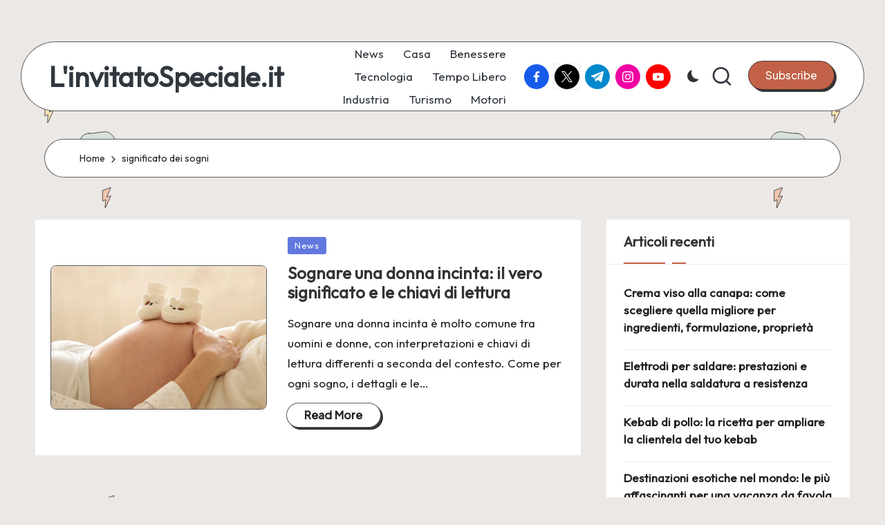

--- FILE ---
content_type: text/css
request_url: https://www.linvitatospeciale.it/wp-content/themes/blogvi/style.css?ver=6.8.3
body_size: 21428
content:
/*
Theme Name: Blogvi
Author: Peregrine themes
Template: bloglo
Text Domain: blogvi
Description: A child theme of Bloglo, Blogvi offers a boxed width design with a distinctive background color and a pattern image. This theme showcases a horizontal blog list style and provides users with extensive customization options for color and typography adjustments.Blogvi is lightweight, moderate and customizable News Magazine WordPress theme. You'll be able fully customize your site with rich customization options. It is idealize for personal and multi-author bloggers and content publishers. Blogvi is suitable for dynamic news, newspaper, magazine, blogs, publishers, publishing, editors, online and gaming magazines, personal blogs, news portals or review site and any creative site. Blogvi is SEO friendly, WPML, Gutenberg, WooCommerce, translation and RTL ready. Live preview : https://demo.peregrine-themes.com/bloglo/blogvi/
Author URI: https://peregrine-themes.com/
Theme URI: https://peregrine-themes.com/blogvi
Version: 1.0.4
Requires at least: 5.0
Tested up to: 6.4
Requires PHP: 5.6
License: GPLv2 or later
License URI: http://www.gnu.org/licenses/gpl-2.0.html
Tags: two-columns, right-sidebar, left-sidebar, footer-widgets, blog, news, entertainment, custom-background, custom-menu, custom-logo, post-formats, sticky-post, editor-style, threaded-comments, translation-ready, custom-colors, featured-images, full-width-template, theme-options, flexible-header, wide-blocks
*/

html body {
  background-image: url('data:image/svg+xml,<svg xmlns="http://www.w3.org/2000/svg" width="1920" height="1280" viewBox="0 0 1920 1280" fill="none"><path fill="%23FFE6B2" d="M98.102 79.062 114.812 73l-9.057 20.998L115 90.942 103.415 116l1.591-17.993L98 101.4l.102-22.337ZM263.102 517.062l16.71-6.062-9.057 20.998 9.245-3.056L268.415 554l1.591-17.992-7.006 3.391.102-22.337Z"/><path fill="%23CDEDCE" d="m144.102 604.062 16.71-6.062-9.057 20.998 9.245-3.056L149.415 641l1.591-17.992-7.006 3.391.102-22.337Z"/><path fill="%23FFE6B2" d="m230.102 933.062 16.71-6.062-9.057 20.998 9.245-3.056L235.415 970l1.591-17.992-7.006 3.391.102-22.337Z"/><path fill="%23EDEAE5" d="m206.102 1170.06 16.71-6.06-9.057 21 9.245-3.06-11.585 25.06 1.591-17.99-7.006 3.39.102-22.34Z"/><path fill="%23F1C5AE" d="m223.102 264.062 16.71-6.062-9.057 20.998 9.245-3.056L228.415 301l1.591-17.992-7.006 3.391.102-22.337Z"/><path stroke="%23000" stroke-linejoin="round" stroke-miterlimit="6.392" d="M115.271 73.198a.501.501 0 0 0-.63-.668l-16.71 6.062a.5.5 0 0 0-.329.467l-.102 22.337a.5.5 0 0 0 .718.453l6.212-3.007-1.513 17.114a.5.5 0 0 0 .951.254l11.586-25.059a.5.5 0 0 0-.611-.684l-8.188 2.707 8.616-19.976Zm165 438a.502.502 0 0 0-.63-.668l-16.71 6.062a.499.499 0 0 0-.329.467l-.102 22.337a.5.5 0 0 0 .718.453l6.212-3.007-1.513 17.114a.5.5 0 0 0 .951.254l11.586-25.059a.5.5 0 0 0-.611-.684l-8.188 2.707 8.616-19.976Zm-119 87a.502.502 0 0 0-.63-.668l-16.71 6.062a.499.499 0 0 0-.329.467l-.102 22.337a.5.5 0 0 0 .718.453l6.212-3.007-1.513 17.114a.5.5 0 0 0 .951.254l11.586-25.059a.5.5 0 0 0-.611-.684l-8.188 2.707 8.616-19.976Zm86 329a.502.502 0 0 0-.63-.668l-16.71 6.062a.499.499 0 0 0-.329.467l-.102 22.337a.5.5 0 0 0 .718.453l6.212-3.007-1.513 17.114a.5.5 0 0 0 .951.254l11.586-25.059a.5.5 0 0 0-.611-.684l-8.188 2.707 8.616-19.976Zm-24 237.002a.496.496 0 0 0-.095-.54.49.49 0 0 0-.535-.13l-16.71 6.06a.5.5 0 0 0-.329.47l-.102 22.34a.49.49 0 0 0 .233.42c.146.09.33.1.485.03l6.212-3.01-1.513 17.12a.49.49 0 0 0 .369.52.49.49 0 0 0 .582-.27l11.586-25.06a.497.497 0 0 0-.081-.54.484.484 0 0 0-.53-.14l-8.188 2.7 8.616-19.97Zm17-906.002a.502.502 0 0 0-.63-.668l-16.71 6.062a.499.499 0 0 0-.329.467l-.102 22.337a.5.5 0 0 0 .718.453l6.212-3.007-1.513 17.114a.5.5 0 0 0 .951.254l11.586-25.059a.5.5 0 0 0-.611-.684l-8.188 2.707 8.616-19.976Z"/><path fill="%23000" d="M194.703 143.678c9.306.267 24.041-2.127 31.14-3.392 5.846-1.041 13.064.67 19.03 6.56 10.857 10.308 6.289 22.183-5.906 28.424-10.201 5.221-17.121 2.767-22.371 1.473-2.923-.67-5.548-.893-9.187-.313-4.728.754-7.337 3.57-11.692 3.57-13.959-.892-21.416-11.423-19.388-21.731 2.028-10.308 11.454-14.591 18.374-14.591Z"/><path fill="%23D8E2DC" stroke="%23000" stroke-linecap="round" stroke-miterlimit="3.864" d="M192.703 139.678c9.306.267 24.041-2.127 31.14-3.392 5.846-1.041 13.064.67 19.03 6.56 10.857 10.308 6.289 22.183-5.906 28.424-10.201 5.221-17.121 2.767-22.371 1.473-2.923-.67-5.548-.893-9.187-.313-4.728.754-7.337 3.57-11.692 3.57-13.959-.892-21.416-11.423-19.388-21.731 2.028-10.308 11.454-14.591 18.374-14.591Z"/><path fill="%23000" d="M182.297 386.678c-9.306.267-24.041-2.127-31.14-3.392-5.846-1.041-13.064.67-19.03 6.56-10.857 10.308-6.289 22.183 5.906 28.424 10.201 5.221 17.121 2.767 22.371 1.473 2.923-.67 5.548-.893 9.187-.313 4.728.754 7.337 3.57 11.692 3.57 13.959-.892 21.416-11.423 19.388-21.731-2.028-10.308-11.454-14.591-18.374-14.591Z"/><path fill="%23FFE5D9" stroke="%23000" stroke-linecap="round" stroke-miterlimit="3.864" d="M184.297 382.678c-9.306.267-24.041-2.127-31.14-3.392-5.846-1.041-13.064.67-19.03 6.56-10.857 10.308-6.289 22.183 5.906 28.424 10.201 5.221 17.121 2.767 22.371 1.473 2.923-.67 5.548-.893 9.187-.313 4.728.754 7.337 3.57 11.692 3.57 13.959-.892 21.416-11.423 19.388-21.731-2.028-10.308-11.454-14.591-18.374-14.591Z"/><path fill="%23000" d="M209.703 758.678c9.306.267 24.041-2.127 31.14-3.392 5.846-1.041 13.064.67 19.03 6.56 10.857 10.308 6.289 22.183-5.906 28.424-10.201 5.221-17.121 2.767-22.371 1.473-2.923-.67-5.548-.893-9.187-.313-4.728.754-7.337 3.57-11.692 3.57-13.959-.892-21.416-11.423-19.388-21.731 2.028-10.308 11.454-14.591 18.374-14.591Z"/><path fill="%23DCD0EA" stroke="%23000" stroke-linecap="round" stroke-miterlimit="3.864" d="M207.703 754.678c9.306.267 24.041-2.127 31.14-3.392 5.846-1.041 13.064.67 19.03 6.56 10.857 10.308 6.289 22.183-5.906 28.424-10.201 5.221-17.121 2.767-22.371 1.473-2.923-.67-5.548-.893-9.187-.313-4.728.754-7.337 3.57-11.692 3.57-13.959-.892-21.416-11.423-19.388-21.731 2.028-10.308 11.454-14.591 18.374-14.591Z"/><path fill="%23000" d="M188.297 1047.68c-9.306.27-24.041-2.13-31.14-3.39-5.846-1.04-13.064.67-19.03 6.56-10.857 10.3-6.289 22.18 5.906 28.42 10.201 5.22 17.121 2.77 22.371 1.47 2.923-.67 5.548-.89 9.187-.31 4.728.75 7.337 3.57 11.692 3.57 13.959-.89 21.416-11.42 19.388-21.73-2.028-10.31-11.454-14.59-18.374-14.59Z"/><path fill="%23CDEDCE" stroke="%23000" stroke-linecap="round" stroke-miterlimit="3.864" d="M190.297 1043.68c-9.306.27-24.041-2.13-31.14-3.39-5.846-1.04-13.064.67-19.03 6.56-10.857 10.3-6.289 22.18 5.906 28.42 10.201 5.22 17.121 2.77 22.371 1.47 2.923-.67 5.548-.89 9.187-.31 4.728.75 7.337 3.57 11.692 3.57 13.959-.89 21.416-11.42 19.388-21.73-2.028-10.31-11.454-14.59-18.374-14.59Z"/><path fill="%23EDEAE5" d="m1697.1 1170.06 16.71-6.06-9.05 21 9.24-3.06-11.59 25.06 1.6-17.99-7.01 3.39.1-22.34Z"/><path stroke="%23000" stroke-linejoin="round" stroke-miterlimit="6.392" d="M1714.27 1164.2a.498.498 0 0 0-.63-.67l-16.71 6.06c-.2.07-.33.26-.33.47l-.1 22.34c0 .17.09.33.23.42.15.09.33.1.49.03l6.21-3.01-1.51 17.12c-.02.24.13.46.37.52.23.07.48-.05.58-.27l11.58-25.06c.09-.18.06-.39-.08-.54a.482.482 0 0 0-.53-.14l-8.18 2.7 8.61-19.97Z"/><path fill="%23FFE6B2" d="m1673.1 933.062 16.71-6.062-9.05 20.998 9.24-3.056L1678.41 970l1.6-17.992-7.01 3.391.1-22.337Z"/><path stroke="%23000" stroke-linejoin="round" stroke-miterlimit="6.392" d="M1690.27 927.198a.51.51 0 0 0-.09-.541.51.51 0 0 0-.54-.127l-16.71 6.062a.494.494 0 0 0-.33.467l-.1 22.337c0 .173.09.334.23.426.15.092.33.102.49.027l6.21-3.007-1.51 17.114a.498.498 0 0 0 .95.254l11.58-25.059a.474.474 0 0 0-.08-.542.497.497 0 0 0-.53-.142l-8.18 2.707 8.61-19.976Z"/><path fill="%23CDEDCE" d="m1759.1 604.062 16.71-6.062-9.05 20.998 9.24-3.056L1764.41 641l1.6-17.992-7.01 3.391.1-22.337Z"/><path stroke="%23000" stroke-linejoin="round" stroke-miterlimit="6.392" d="M1776.27 598.198a.51.51 0 0 0-.09-.541.51.51 0 0 0-.54-.127l-16.71 6.062a.494.494 0 0 0-.33.467l-.1 22.337c0 .173.09.334.23.426.15.092.33.102.49.027l6.21-3.007-1.51 17.114a.498.498 0 0 0 .95.254l11.58-25.059a.474.474 0 0 0-.08-.542.497.497 0 0 0-.53-.142l-8.18 2.707 8.61-19.976Z"/><path fill="%23FFE6B2" d="m1640.1 517.062 16.71-6.062-9.05 20.998 9.24-3.056L1645.41 554l1.6-17.992-7.01 3.391.1-22.337Z"/><path stroke="%23000" stroke-linejoin="round" stroke-miterlimit="6.392" d="M1657.27 511.198a.51.51 0 0 0-.09-.541.51.51 0 0 0-.54-.127l-16.71 6.062a.494.494 0 0 0-.33.467l-.1 22.337c0 .173.09.334.23.426.15.092.33.102.49.027l6.21-3.007-1.51 17.114a.498.498 0 0 0 .95.254l11.58-25.059a.474.474 0 0 0-.08-.542.497.497 0 0 0-.53-.142l-8.18 2.707 8.61-19.976Z"/><path fill="%23F1C5AE" d="m1680.1 264.062 16.71-6.062-9.05 20.998 9.24-3.056L1685.41 301l1.6-17.992-7.01 3.391.1-22.337Z"/><path stroke="%23000" stroke-linejoin="round" stroke-miterlimit="6.392" d="M1697.27 258.198a.51.51 0 0 0-.09-.541.51.51 0 0 0-.54-.127l-16.71 6.062a.494.494 0 0 0-.33.467l-.1 22.337c0 .173.09.334.23.426.15.092.33.102.49.027l6.21-3.007-1.51 17.114a.498.498 0 0 0 .95.254l11.58-25.059a.474.474 0 0 0-.08-.542.497.497 0 0 0-.53-.142l-8.18 2.707 8.61-19.976Z"/><path fill="%23FFE6B2" d="M1805.1 79.062 1821.81 73l-9.05 20.998 9.24-3.056L1810.41 116l1.6-17.993-7.01 3.392.1-22.337Z"/><path stroke="%23000" stroke-linejoin="round" stroke-miterlimit="6.392" d="M1822.27 73.198a.51.51 0 0 0-.09-.54.51.51 0 0 0-.54-.128l-16.71 6.062a.495.495 0 0 0-.33.467l-.1 22.337c0 .173.09.334.23.426.15.092.33.102.49.027l6.21-3.007-1.51 17.114a.498.498 0 0 0 .95.254l11.58-25.059a.475.475 0 0 0-.08-.542.498.498 0 0 0-.53-.142l-8.18 2.707 8.61-19.976Z"/><path fill="%23000" d="M1726.3 143.678c-9.31.267-24.04-2.127-31.14-3.392-5.85-1.041-13.07.67-19.03 6.56-10.86 10.308-6.29 22.183 5.9 28.424 10.2 5.221 17.12 2.767 22.37 1.473 2.93-.67 5.55-.893 9.19-.313 4.73.754 7.34 3.57 11.69 3.57 13.96-.892 21.42-11.423 19.39-21.731-2.03-10.308-11.45-14.591-18.37-14.591Z"/><path fill="%23D8E2DC" stroke="%23000" stroke-linecap="round" stroke-miterlimit="3.864" d="M1728.3 139.678c-9.31.267-24.04-2.127-31.14-3.392-5.85-1.041-13.07.67-19.03 6.56-10.86 10.308-6.29 22.183 5.9 28.424 10.2 5.221 17.12 2.767 22.37 1.473 2.93-.67 5.55-.893 9.19-.313 4.73.754 7.34 3.57 11.69 3.57 13.96-.892 21.42-11.423 19.39-21.731-2.03-10.308-11.45-14.591-18.37-14.591Z"/><path fill="%23000" d="M1738.7 386.678c9.31.267 24.04-2.127 31.14-3.392 5.85-1.041 13.07.67 19.03 6.56 10.86 10.308 6.29 22.183-5.9 28.424-10.2 5.221-17.12 2.767-22.37 1.473-2.93-.67-5.55-.893-9.19-.313-4.73.754-7.34 3.57-11.69 3.57-13.96-.892-21.42-11.423-19.39-21.731 2.03-10.308 11.45-14.591 18.37-14.591Z"/><path fill="%23FFE5D9" stroke="%23000" stroke-linecap="round" stroke-miterlimit="3.864" d="M1736.7 382.678c9.31.267 24.04-2.127 31.14-3.392 5.85-1.041 13.07.67 19.03 6.56 10.86 10.308 6.29 22.183-5.9 28.424-10.2 5.221-17.12 2.767-22.37 1.473-2.93-.67-5.55-.893-9.19-.313-4.73.754-7.34 3.57-11.69 3.57-13.96-.892-21.42-11.423-19.39-21.731 2.03-10.308 11.45-14.591 18.37-14.591Z"/><path fill="%23000" d="M1711.3 758.678c-9.31.267-24.04-2.127-31.14-3.392-5.85-1.041-13.07.67-19.03 6.56-10.86 10.308-6.29 22.183 5.9 28.424 10.2 5.221 17.12 2.767 22.37 1.473 2.93-.67 5.55-.893 9.19-.313 4.73.754 7.34 3.57 11.69 3.57 13.96-.892 21.42-11.423 19.39-21.731-2.03-10.308-11.45-14.591-18.37-14.591Z"/><path fill="%23DCD0EA" stroke="%23000" stroke-linecap="round" stroke-miterlimit="3.864" d="M1713.3 754.678c-9.31.267-24.04-2.127-31.14-3.392-5.85-1.041-13.07.67-19.03 6.56-10.86 10.308-6.29 22.183 5.9 28.424 10.2 5.221 17.12 2.767 22.37 1.473 2.93-.67 5.55-.893 9.19-.313 4.73.754 7.34 3.57 11.69 3.57 13.96-.892 21.42-11.423 19.39-21.731-2.03-10.308-11.45-14.591-18.37-14.591Z"/><path fill="%23000" d="M1732.7 1047.68c9.31.27 24.04-2.13 31.14-3.39 5.85-1.04 13.07.67 19.03 6.56 10.86 10.3 6.29 22.18-5.9 28.42-10.2 5.22-17.12 2.77-22.37 1.47-2.93-.67-5.55-.89-9.19-.31-4.73.75-7.34 3.57-11.69 3.57-13.96-.89-21.42-11.42-19.39-21.73 2.03-10.31 11.45-14.59 18.37-14.59Z"/><path fill="%23CDEDCE" stroke="%23000" stroke-linecap="round" stroke-miterlimit="3.864" d="M1730.7 1043.68c9.31.27 24.04-2.13 31.14-3.39 5.85-1.04 13.07.67 19.03 6.56 10.86 10.3 6.29 22.18-5.9 28.42-10.2 5.22-17.12 2.77-22.37 1.47-2.93-.67-5.55-.89-9.19-.31-4.73.75-7.34 3.57-11.69 3.57-13.96-.89-21.42-11.42-19.39-21.73 2.03-10.31 11.45-14.59 18.37-14.59Z"/></svg>');
  background-position: 50% 100px;
  background-repeat: no-repeat;
  background-size: cover;
  background-attachment: fixed;
  background-color: #ebe8e6;
}

body .navigation .nav-links .bloglo-animate-arrow,
body .navigation .nav-links .page-numbers,
body .page-links > span {
  background-color: transparent;
}

body .navigation .nav-links .page-numbers:not(.prev, .next).current {
  border-color: rgba(39, 39, 39, 0.75);
}

body .navigation .nav-links .page-numbers:hover button,
body.using-keyboard .navigation .nav-links .page-numbers:focus button,
body .navigation .nav-links .page-numbers:not(.prev, .next):hover,
body.using-keyboard
  .navigation
  .nav-links
  .page-numbers:not(.prev, .next):focus,
body .page-links a:hover span,
body.using-keyboard .page-links a:focus span {
  border-color: rgba(39, 39, 39, 0.75);
}

.entry-footer .bloglo-btn.btn-text-1 {
  font-weight: 600;
  letter-spacing: 0.02rem;
  padding: 0.5rem 2.5rem !important;
  background-color: #fff !important;
  border: 1px solid rgba(39, 39, 39, 0.75) !important;
}

[data-theme="dark"] .entry-footer .bloglo-btn.btn-text-1 {
  background-color: #444 !important;
}

.entry-footer .bloglo-btn.btn-text-1 > span::before {
  display: none;
}

.entry-footer .bloglo-btn.btn-text-1,
.wp-block-search input[type="search"],
.wp-block-search .wp-block-search__button,
body .bloglo-btn:not(.btn-text-1) {
  border-radius: 10rem !important;
  transform: translate(-2px, -2px) !important;
  box-shadow: 3px 3px 0px 0px #333 !important;  
  border-color: rgba(39, 39, 39, 0.75) !important;
  -webkit-transition: var(--bloglo-transition-primary);
  transition: var(--bloglo-transition-primary);
}

.entry-footer .bloglo-btn.btn-text-1:hover,
.entry-footer .bloglo-btn.btn-text-1:focus,
.wp-block-search input[type="search"]:hover,
.wp-block-search input[type="search"]:focus,
.wp-block-search .wp-block-search__button:hover,
.wp-block-search .wp-block-search__button:focus,
body .bloglo-btn:not(.btn-text-1):hover,
body .bloglo-btn:not(.btn-text-1):focus {
  transform: translate(0px, 0px) !important;
  box-shadow: 0 0 0 0 #333 !important;
}

/*****************************************/
/* Header layouts 5
/*****************************************/
.bloglo-header-layout-5 #bloglo-header {
  margin-top: 6rem;
}

.bloglo-header-layout-5 #bloglo-topbar + #bloglo-header {
  margin-top: 2rem;
}

.bloglo-header-layout-5:not(.bloglo-sticky-header) #bloglo-header {
  padding: 0 3rem;
}

.bloglo-header-layout-5:not(.bloglo-sticky-header)
  #bloglo-header
  #bloglo-header-inner {
  margin: 0 auto;
}

.bloglo-header-layout-5:not(.bloglo-sticky-header)
  #bloglo-header
  #bloglo-header-inner,
.bloglo-header-layout-5 #masthead + #main .bloglo-breadcrumbs {
  max-width: 1320px;
  border-width: 1px;
  border-style: solid;
  border-radius: 10rem;
}

.bloglo-header-layout-5 #masthead + #main .bloglo-breadcrumbs {
  margin: 4rem auto 0;
  width: 90%;
}

.bloglo-header-layout-5:not(.bloglo-sticky-header)
  #bloglo-header
  #bloglo-header-inner
  .bloglo-container {
  padding: 0 4rem;
}

.bloglo-header-layout-5 .bloglo-logo {
  -webkit-box-align: start;
  -ms-flex-align: start;
  align-items: flex-start;
  -webkit-box-pack: center;
  -ms-flex-pack: center;
  justify-content: center;
}

.bloglo-header-layout-5
  .bloglo-header-widgets
  .bloglo-header-widget:last-of-type {
  padding-right: 0;
}

.bloglo-header-layout-5
  .bloglo-header-widgets
  .bloglo-header-widget:last-of-type:after {
  display: none;
}

.bloglo-header-layout-5 .bloglo-header-container .bloglo-logo {
  margin-right: auto;
}

.bloglo-header-layout-5 .bloglo-header-container .bloglo-nav {
  -webkit-box-flex: 1;
  -ms-flex: 1;
  flex: 1;
}

.bloglo-header-layout-5 .bloglo-header-container .bloglo-nav > ul {
  -webkit-box-pack: end;
  -ms-flex-pack: end;
  justify-content: flex-end;
}

.bloglo-header-layout-5.bloglo-layout__boxed-separated
  #masthead
  + #main
  #primary,
.bloglo-header-layout-5.bloglo-layout__boxed-separated
  #masthead
  + #main
  #secondary {
  margin-top: 6rem;
}

/* Post content bg color */
.bloglo-layout__boxed-separated .ticker-slider-items,
.bloglo-layout__boxed-separated .pyml-slider-items,
.bloglo-layout__boxed-separated.author .author-box,
.bloglo-layout__boxed-separated:not(.archive, .blog, .category, .search-results)
  #content,
.bloglo-layout__boxed-separated.bloglo-sidebar-style-3
  #secondary
  .bloglo-widget,
.bloglo-layout__boxed-separated.bloglo-sidebar-style-3
  .elementor-widget-sidebar
  .bloglo-widget,
.bloglo-layout__boxed-separated.archive .bloglo-article,
.bloglo-layout__boxed-separated.blog .bloglo-article,
.bloglo-layout__boxed-separated.search-results .bloglo-article,
.bloglo-layout__boxed-separated.category .bloglo-article {
  border-radius: 1.5rem !important;
  border-color: rgba(39, 39, 39, 0.75) !important;
  box-shadow: none !important;
}

.bloglo-layout__boxed-separated .ticker-slider-items .ticker-title {
  border-radius: 0.8rem;
  border-bottom-right-radius: 0;
  border-top-right-radius: 0;
}

.bloglo-layout__boxed-separated .ticker-slider-controls .ticker-slider-pause {
  border-radius: 0.8rem;
  border-bottom-left-radius: 0;
  border-top-left-radius: 0;
}

.bloglo-layout__boxed-separated.bloglo-sidebar-style-3.is-section-heading-init-s2
  #secondary
  .bloglo-widget {
  position: relative;
  margin-bottom: 4.5rem;
}

.is-section-heading-init-s2 #pyml .pyml-slider-items .widget-title,
.is-footer-heading-init-s2 #bloglo-footer .wp-block-heading,
.is-footer-heading-init-s2 #bloglo-footer .widget-title,
.is-section-heading-init-s2:not(.bloglo-sidebar-style-1)
  #secondary
  .bloglo-widget
  .widget-title,
.is-section-heading-init-s2:not(.bloglo-sidebar-style-1)
  #secondary
  .bloglo-widget
  .wp-block-search
  .wp-block-search__label,
.is-section-heading-init-s2:not(.bloglo-sidebar-style-1)
  #secondary
  .bloglo-widget
  .wp-block-heading {
  letter-spacing: 0.25px;
  width: auto;
  line-height: 1.4;
  display: inline-block;
  padding: 0.4rem 2.5rem;
  background-color: #fff;
  border-radius: 10rem;
  margin-bottom: 0;
  border: 1px solid rgba(39, 39, 39, 0.75);
}

html[data-theme="dark"]
  .is-footer-heading-init-s2
  #bloglo-footer
  .wp-block-heading,
html[data-theme="dark"] .is-footer-heading-init-s2 #bloglo-footer .widget-title,
html[data-theme="dark"]
  .is-section-heading-init-s2
  #pyml
  .pyml-slider-items
  .widget-title,
html[data-theme="dark"]
  .is-section-heading-init-s2:not(.bloglo-sidebar-style-1)
  #secondary
  .bloglo-widget
  .widget-title,
html[data-theme="dark"]
  .is-section-heading-init-s2:not(.bloglo-sidebar-style-1)
  #secondary
  .bloglo-widget
  .wp-block-search
  .wp-block-search__label,
html[data-theme="dark"]
  .is-section-heading-init-s2:not(.bloglo-sidebar-style-1)
  #secondary
  .bloglo-widget
  .wp-block-heading {
  background-color: rgba(0, 0, 0, 0.3);
}

.is-section-heading-init-s2:not(.bloglo-sidebar-style-1)
  #secondary
  .bloglo-widget
  .wp-block-search
  .wp-block-search__inside-wrapper {
  padding-top: 2.2rem;
}

.is-section-heading-init-s2 #pyml .pyml-slider-items {
  position: relative;
}

.is-section-heading-init-s2
  #pyml
  .pyml-slider-items
  .widget-title
  + .bloglo-flex-row.gy-4 {
  margin-top: 0;
}

/* Custom CSS */

.bloglo-blog-horizontal
  .bloglo-article:not(.format-quote)
  .bloglo-blog-entry-wrapper.bloglo-thumb-left
  .entry-media,
body .pyml-slide-item .pyml-slider-backgrounds .pyml-slide-bg,
body .wp-block-latest-posts__featured-image {
  border: 0.1rem solid rgba(39, 39, 39, 0.75);
  border-radius: 0.8rem;
}

article.bloglo-article.post.sticky {
  outline-width: 6px;
}

/* Block CSS */

.content-area .wp-block-site-title a:not(:hover, :focus) {
  color: inherit;
}

.content-area .wp-block-site-title a:not(.bloglo-btn):not(.wp-block-button__link):hover,
.content-area .wp-block-site-title a:not(.bloglo-btn):not(.wp-block-button__link):focus {
  color: var(--bloglo-primary);
}

.single .entry-content .wp-block-avatar img {
  margin: 0;
}

.wp-block-navigation .wp-block-page-list {
  margin: 0;
}

.content-area .bloglo-entry .wp-block-navigation:where(:not([class*=has-text-decoration])) a,
.wp-block-navigation:where(:not([class*=has-text-decoration])) a {
  text-decoration: none;
}

.wp-block-navigation .has-child .wp-block-navigation__submenu-container {
  list-style: none;
  margin: 0;
}

.wp-block-navigation .wp-block-page-list > .wp-block-navigation-item:not(:first-child) {
  margin-left: 1rem;
}

.wp-block-file {
  align-items: center;
  display: flex;
  flex-wrap: wrap;
  justify-content: space-between;
}

.wp-block-file a:not(.wp-block-file__button) {
  font-weight: 700;
}

#page #main .wp-block-cover .wp-block-cover-text a,
#page #main :where(.wp-block-cover-image:not(.has-text-color)),
#page #main :where(.wp-block-cover:not(.has-text-color)) {
  color: #fff;
}
